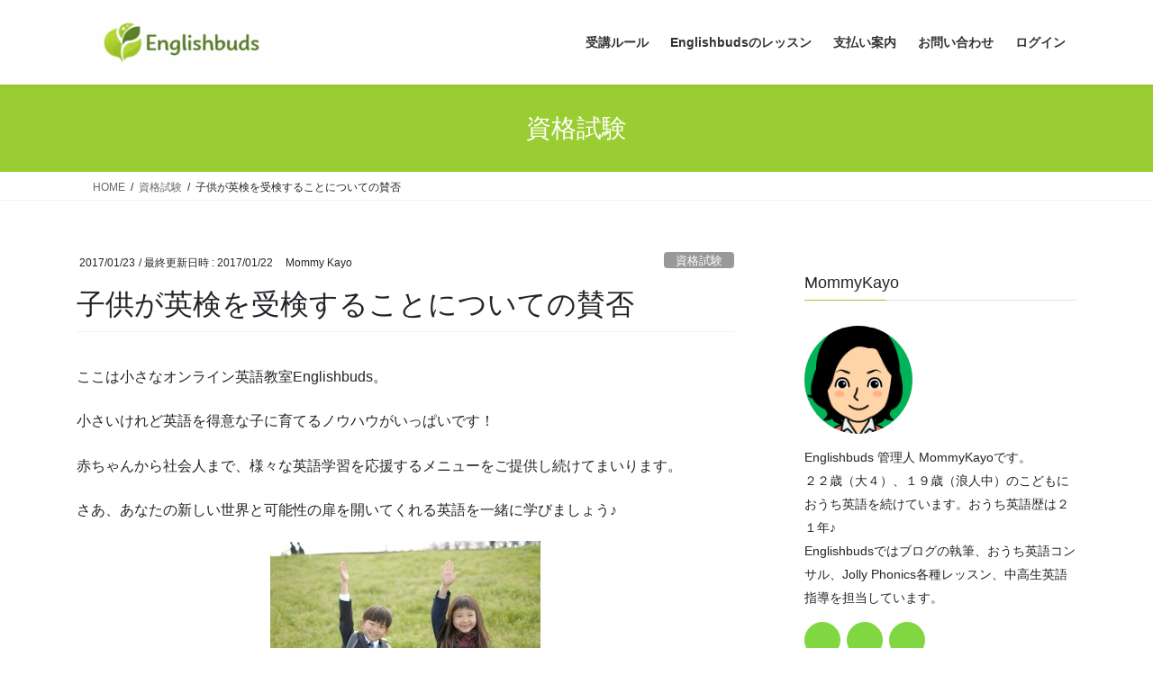

--- FILE ---
content_type: text/html; charset=UTF-8
request_url: https://eigo-ikuji.info/archives/659966
body_size: 22092
content:
<!DOCTYPE html>
<html lang="ja">
<head>
<meta charset="utf-8">
<meta http-equiv="X-UA-Compatible" content="IE=edge">
<meta name="viewport" content="width=device-width, initial-scale=1">

<title>子供が英検を受検することについての賛否 | Englishbuds</title>
<style>
#wpadminbar #wp-admin-bar-wccp_free_top_button .ab-icon:before {
	content: "\f160";
	color: #02CA02;
	top: 3px;
}
#wpadminbar #wp-admin-bar-wccp_free_top_button .ab-icon {
	transform: rotate(45deg);
}
</style>
<meta name='robots' content='max-image-preview:large' />
<link rel="alternate" type="application/rss+xml" title="Englishbuds &raquo; フィード" href="https://eigo-ikuji.info/feed" />
<link rel="alternate" type="application/rss+xml" title="Englishbuds &raquo; コメントフィード" href="https://eigo-ikuji.info/comments/feed" />
<link rel="alternate" type="application/rss+xml" title="Englishbuds &raquo; 子供が英検を受検することについての賛否 のコメントのフィード" href="https://eigo-ikuji.info/archives/659966/feed" />
<link rel="alternate" title="oEmbed (JSON)" type="application/json+oembed" href="https://eigo-ikuji.info/wp-json/oembed/1.0/embed?url=https%3A%2F%2Feigo-ikuji.info%2Farchives%2F659966" />
<link rel="alternate" title="oEmbed (XML)" type="text/xml+oembed" href="https://eigo-ikuji.info/wp-json/oembed/1.0/embed?url=https%3A%2F%2Feigo-ikuji.info%2Farchives%2F659966&#038;format=xml" />
<meta name="description" content="ここは小さなオンライン英語教室Englishbuds。小さいけれど英語を得意な子に育てるノウハウがいっぱいです！赤ちゃんから社会人まで、様々な英語学習を応援するメニューをご提供し続けてまいります。さあ、あなたの新しい世界と可能性の扉を開いてくれる英語を一緒に学びましょう♪子供が英検を受検することについての賛否Englishbuds 管理人 Mommy Kayo です。&nbsp;１０年前のその昔、英語育児に熱心に" /><style id='wp-img-auto-sizes-contain-inline-css' type='text/css'>
img:is([sizes=auto i],[sizes^="auto," i]){contain-intrinsic-size:3000px 1500px}
/*# sourceURL=wp-img-auto-sizes-contain-inline-css */
</style>
<link rel='stylesheet' id='pt-cv-public-style-css' href='https://eigo-ikuji.info/wp-content/plugins/content-views-query-and-display-post-page/public/assets/css/cv.css?ver=4.2.1' type='text/css' media='all' />
<link rel='stylesheet' id='vkExUnit_common_style-css' href='https://eigo-ikuji.info/wp-content/plugins/vk-all-in-one-expansion-unit/assets/css/vkExUnit_style.css?ver=9.113.0.1' type='text/css' media='all' />
<style id='vkExUnit_common_style-inline-css' type='text/css'>
:root {--ver_page_top_button_url:url(https://eigo-ikuji.info/wp-content/plugins/vk-all-in-one-expansion-unit/assets/images/to-top-btn-icon.svg);}@font-face {font-weight: normal;font-style: normal;font-family: "vk_sns";src: url("https://eigo-ikuji.info/wp-content/plugins/vk-all-in-one-expansion-unit/inc/sns/icons/fonts/vk_sns.eot?-bq20cj");src: url("https://eigo-ikuji.info/wp-content/plugins/vk-all-in-one-expansion-unit/inc/sns/icons/fonts/vk_sns.eot?#iefix-bq20cj") format("embedded-opentype"),url("https://eigo-ikuji.info/wp-content/plugins/vk-all-in-one-expansion-unit/inc/sns/icons/fonts/vk_sns.woff?-bq20cj") format("woff"),url("https://eigo-ikuji.info/wp-content/plugins/vk-all-in-one-expansion-unit/inc/sns/icons/fonts/vk_sns.ttf?-bq20cj") format("truetype"),url("https://eigo-ikuji.info/wp-content/plugins/vk-all-in-one-expansion-unit/inc/sns/icons/fonts/vk_sns.svg?-bq20cj#vk_sns") format("svg");}
.veu_promotion-alert__content--text {border: 1px solid rgba(0,0,0,0.125);padding: 0.5em 1em;border-radius: var(--vk-size-radius);margin-bottom: var(--vk-margin-block-bottom);font-size: 0.875rem;}/* Alert Content部分に段落タグを入れた場合に最後の段落の余白を0にする */.veu_promotion-alert__content--text p:last-of-type{margin-bottom:0;margin-top: 0;}
/*# sourceURL=vkExUnit_common_style-inline-css */
</style>
<style id='wp-emoji-styles-inline-css' type='text/css'>

	img.wp-smiley, img.emoji {
		display: inline !important;
		border: none !important;
		box-shadow: none !important;
		height: 1em !important;
		width: 1em !important;
		margin: 0 0.07em !important;
		vertical-align: -0.1em !important;
		background: none !important;
		padding: 0 !important;
	}
/*# sourceURL=wp-emoji-styles-inline-css */
</style>
<style id='wp-block-library-inline-css' type='text/css'>
:root{--wp-block-synced-color:#7a00df;--wp-block-synced-color--rgb:122,0,223;--wp-bound-block-color:var(--wp-block-synced-color);--wp-editor-canvas-background:#ddd;--wp-admin-theme-color:#007cba;--wp-admin-theme-color--rgb:0,124,186;--wp-admin-theme-color-darker-10:#006ba1;--wp-admin-theme-color-darker-10--rgb:0,107,160.5;--wp-admin-theme-color-darker-20:#005a87;--wp-admin-theme-color-darker-20--rgb:0,90,135;--wp-admin-border-width-focus:2px}@media (min-resolution:192dpi){:root{--wp-admin-border-width-focus:1.5px}}.wp-element-button{cursor:pointer}:root .has-very-light-gray-background-color{background-color:#eee}:root .has-very-dark-gray-background-color{background-color:#313131}:root .has-very-light-gray-color{color:#eee}:root .has-very-dark-gray-color{color:#313131}:root .has-vivid-green-cyan-to-vivid-cyan-blue-gradient-background{background:linear-gradient(135deg,#00d084,#0693e3)}:root .has-purple-crush-gradient-background{background:linear-gradient(135deg,#34e2e4,#4721fb 50%,#ab1dfe)}:root .has-hazy-dawn-gradient-background{background:linear-gradient(135deg,#faaca8,#dad0ec)}:root .has-subdued-olive-gradient-background{background:linear-gradient(135deg,#fafae1,#67a671)}:root .has-atomic-cream-gradient-background{background:linear-gradient(135deg,#fdd79a,#004a59)}:root .has-nightshade-gradient-background{background:linear-gradient(135deg,#330968,#31cdcf)}:root .has-midnight-gradient-background{background:linear-gradient(135deg,#020381,#2874fc)}:root{--wp--preset--font-size--normal:16px;--wp--preset--font-size--huge:42px}.has-regular-font-size{font-size:1em}.has-larger-font-size{font-size:2.625em}.has-normal-font-size{font-size:var(--wp--preset--font-size--normal)}.has-huge-font-size{font-size:var(--wp--preset--font-size--huge)}.has-text-align-center{text-align:center}.has-text-align-left{text-align:left}.has-text-align-right{text-align:right}.has-fit-text{white-space:nowrap!important}#end-resizable-editor-section{display:none}.aligncenter{clear:both}.items-justified-left{justify-content:flex-start}.items-justified-center{justify-content:center}.items-justified-right{justify-content:flex-end}.items-justified-space-between{justify-content:space-between}.screen-reader-text{border:0;clip-path:inset(50%);height:1px;margin:-1px;overflow:hidden;padding:0;position:absolute;width:1px;word-wrap:normal!important}.screen-reader-text:focus{background-color:#ddd;clip-path:none;color:#444;display:block;font-size:1em;height:auto;left:5px;line-height:normal;padding:15px 23px 14px;text-decoration:none;top:5px;width:auto;z-index:100000}html :where(.has-border-color){border-style:solid}html :where([style*=border-top-color]){border-top-style:solid}html :where([style*=border-right-color]){border-right-style:solid}html :where([style*=border-bottom-color]){border-bottom-style:solid}html :where([style*=border-left-color]){border-left-style:solid}html :where([style*=border-width]){border-style:solid}html :where([style*=border-top-width]){border-top-style:solid}html :where([style*=border-right-width]){border-right-style:solid}html :where([style*=border-bottom-width]){border-bottom-style:solid}html :where([style*=border-left-width]){border-left-style:solid}html :where(img[class*=wp-image-]){height:auto;max-width:100%}:where(figure){margin:0 0 1em}html :where(.is-position-sticky){--wp-admin--admin-bar--position-offset:var(--wp-admin--admin-bar--height,0px)}@media screen and (max-width:600px){html :where(.is-position-sticky){--wp-admin--admin-bar--position-offset:0px}}
.vk-cols--reverse{flex-direction:row-reverse}.vk-cols--hasbtn{margin-bottom:0}.vk-cols--hasbtn>.row>.vk_gridColumn_item,.vk-cols--hasbtn>.wp-block-column{position:relative;padding-bottom:3em}.vk-cols--hasbtn>.row>.vk_gridColumn_item>.wp-block-buttons,.vk-cols--hasbtn>.row>.vk_gridColumn_item>.vk_button,.vk-cols--hasbtn>.wp-block-column>.wp-block-buttons,.vk-cols--hasbtn>.wp-block-column>.vk_button{position:absolute;bottom:0;width:100%}.vk-cols--fit.wp-block-columns{gap:0}.vk-cols--fit.wp-block-columns,.vk-cols--fit.wp-block-columns:not(.is-not-stacked-on-mobile){margin-top:0;margin-bottom:0;justify-content:space-between}.vk-cols--fit.wp-block-columns>.wp-block-column *:last-child,.vk-cols--fit.wp-block-columns:not(.is-not-stacked-on-mobile)>.wp-block-column *:last-child{margin-bottom:0}.vk-cols--fit.wp-block-columns>.wp-block-column>.wp-block-cover,.vk-cols--fit.wp-block-columns:not(.is-not-stacked-on-mobile)>.wp-block-column>.wp-block-cover{margin-top:0}.vk-cols--fit.wp-block-columns.has-background,.vk-cols--fit.wp-block-columns:not(.is-not-stacked-on-mobile).has-background{padding:0}@media(max-width: 599px){.vk-cols--fit.wp-block-columns:not(.has-background)>.wp-block-column:not(.has-background),.vk-cols--fit.wp-block-columns:not(.is-not-stacked-on-mobile):not(.has-background)>.wp-block-column:not(.has-background){padding-left:0 !important;padding-right:0 !important}}@media(min-width: 782px){.vk-cols--fit.wp-block-columns .block-editor-block-list__block.wp-block-column:not(:first-child),.vk-cols--fit.wp-block-columns>.wp-block-column:not(:first-child),.vk-cols--fit.wp-block-columns:not(.is-not-stacked-on-mobile) .block-editor-block-list__block.wp-block-column:not(:first-child),.vk-cols--fit.wp-block-columns:not(.is-not-stacked-on-mobile)>.wp-block-column:not(:first-child){margin-left:0}}@media(min-width: 600px)and (max-width: 781px){.vk-cols--fit.wp-block-columns .wp-block-column:nth-child(2n),.vk-cols--fit.wp-block-columns:not(.is-not-stacked-on-mobile) .wp-block-column:nth-child(2n){margin-left:0}.vk-cols--fit.wp-block-columns .wp-block-column:not(:only-child),.vk-cols--fit.wp-block-columns:not(.is-not-stacked-on-mobile) .wp-block-column:not(:only-child){flex-basis:50% !important}}.vk-cols--fit--gap1.wp-block-columns{gap:1px}@media(min-width: 600px)and (max-width: 781px){.vk-cols--fit--gap1.wp-block-columns .wp-block-column:not(:only-child){flex-basis:calc(50% - 1px) !important}}.vk-cols--fit.vk-cols--grid>.block-editor-block-list__block,.vk-cols--fit.vk-cols--grid>.wp-block-column,.vk-cols--fit.vk-cols--grid:not(.is-not-stacked-on-mobile)>.block-editor-block-list__block,.vk-cols--fit.vk-cols--grid:not(.is-not-stacked-on-mobile)>.wp-block-column{flex-basis:50%;box-sizing:border-box}@media(max-width: 599px){.vk-cols--fit.vk-cols--grid.vk-cols--grid--alignfull>.wp-block-column:nth-child(2)>.wp-block-cover,.vk-cols--fit.vk-cols--grid.vk-cols--grid--alignfull>.wp-block-column:nth-child(2)>.vk_outer,.vk-cols--fit.vk-cols--grid:not(.is-not-stacked-on-mobile).vk-cols--grid--alignfull>.wp-block-column:nth-child(2)>.wp-block-cover,.vk-cols--fit.vk-cols--grid:not(.is-not-stacked-on-mobile).vk-cols--grid--alignfull>.wp-block-column:nth-child(2)>.vk_outer{width:100vw;margin-right:calc((100% - 100vw)/2);margin-left:calc((100% - 100vw)/2)}}@media(min-width: 600px){.vk-cols--fit.vk-cols--grid.vk-cols--grid--alignfull>.wp-block-column:nth-child(2)>.wp-block-cover,.vk-cols--fit.vk-cols--grid.vk-cols--grid--alignfull>.wp-block-column:nth-child(2)>.vk_outer,.vk-cols--fit.vk-cols--grid:not(.is-not-stacked-on-mobile).vk-cols--grid--alignfull>.wp-block-column:nth-child(2)>.wp-block-cover,.vk-cols--fit.vk-cols--grid:not(.is-not-stacked-on-mobile).vk-cols--grid--alignfull>.wp-block-column:nth-child(2)>.vk_outer{margin-right:calc(100% - 50vw);width:50vw}}@media(min-width: 600px){.vk-cols--fit.vk-cols--grid.vk-cols--grid--alignfull.vk-cols--reverse>.wp-block-column,.vk-cols--fit.vk-cols--grid:not(.is-not-stacked-on-mobile).vk-cols--grid--alignfull.vk-cols--reverse>.wp-block-column{margin-left:0;margin-right:0}.vk-cols--fit.vk-cols--grid.vk-cols--grid--alignfull.vk-cols--reverse>.wp-block-column:nth-child(2)>.wp-block-cover,.vk-cols--fit.vk-cols--grid.vk-cols--grid--alignfull.vk-cols--reverse>.wp-block-column:nth-child(2)>.vk_outer,.vk-cols--fit.vk-cols--grid:not(.is-not-stacked-on-mobile).vk-cols--grid--alignfull.vk-cols--reverse>.wp-block-column:nth-child(2)>.wp-block-cover,.vk-cols--fit.vk-cols--grid:not(.is-not-stacked-on-mobile).vk-cols--grid--alignfull.vk-cols--reverse>.wp-block-column:nth-child(2)>.vk_outer{margin-left:calc(100% - 50vw)}}.vk-cols--menu h2,.vk-cols--menu h3,.vk-cols--menu h4,.vk-cols--menu h5{margin-bottom:.2em;text-shadow:#000 0 0 10px}.vk-cols--menu h2:first-child,.vk-cols--menu h3:first-child,.vk-cols--menu h4:first-child,.vk-cols--menu h5:first-child{margin-top:0}.vk-cols--menu p{margin-bottom:1rem;text-shadow:#000 0 0 10px}.vk-cols--menu .wp-block-cover__inner-container:last-child{margin-bottom:0}.vk-cols--fitbnrs .wp-block-column .wp-block-cover:hover img{filter:unset}.vk-cols--fitbnrs .wp-block-column .wp-block-cover:hover{background-color:unset}.vk-cols--fitbnrs .wp-block-column .wp-block-cover:hover .wp-block-cover__image-background{filter:unset !important}.vk-cols--fitbnrs .wp-block-cover .wp-block-cover__inner-container{position:absolute;height:100%;width:100%}.vk-cols--fitbnrs .vk_button{height:100%;margin:0}.vk-cols--fitbnrs .vk_button .vk_button_btn,.vk-cols--fitbnrs .vk_button .btn{height:100%;width:100%;border:none;box-shadow:none;background-color:unset !important;transition:unset}.vk-cols--fitbnrs .vk_button .vk_button_btn:hover,.vk-cols--fitbnrs .vk_button .btn:hover{transition:unset}.vk-cols--fitbnrs .vk_button .vk_button_btn:after,.vk-cols--fitbnrs .vk_button .btn:after{border:none}.vk-cols--fitbnrs .vk_button .vk_button_link_txt{width:100%;position:absolute;top:50%;left:50%;transform:translateY(-50%) translateX(-50%);font-size:2rem;text-shadow:#000 0 0 10px}.vk-cols--fitbnrs .vk_button .vk_button_link_subCaption{width:100%;position:absolute;top:calc(50% + 2.2em);left:50%;transform:translateY(-50%) translateX(-50%);text-shadow:#000 0 0 10px}@media(min-width: 992px){.vk-cols--media.wp-block-columns{gap:3rem}}.vk-fit-map figure{margin-bottom:0}.vk-fit-map iframe{position:relative;margin-bottom:0;display:block;max-height:400px;width:100vw}.vk-fit-map:is(.alignfull,.alignwide) div{max-width:100%}.vk-table--th--width25 :where(tr>*:first-child){width:25%}.vk-table--th--width30 :where(tr>*:first-child){width:30%}.vk-table--th--width35 :where(tr>*:first-child){width:35%}.vk-table--th--width40 :where(tr>*:first-child){width:40%}.vk-table--th--bg-bright :where(tr>*:first-child){background-color:var(--wp--preset--color--bg-secondary, rgba(0, 0, 0, 0.05))}@media(max-width: 599px){.vk-table--mobile-block :is(th,td){width:100%;display:block}.vk-table--mobile-block.wp-block-table table :is(th,td){border-top:none}}.vk-table--width--th25 :where(tr>*:first-child){width:25%}.vk-table--width--th30 :where(tr>*:first-child){width:30%}.vk-table--width--th35 :where(tr>*:first-child){width:35%}.vk-table--width--th40 :where(tr>*:first-child){width:40%}.no-margin{margin:0}@media(max-width: 599px){.wp-block-image.vk-aligncenter--mobile>.alignright{float:none;margin-left:auto;margin-right:auto}.vk-no-padding-horizontal--mobile{padding-left:0 !important;padding-right:0 !important}}
/* VK Color Palettes */

/*# sourceURL=wp-block-library-inline-css */
</style><style id='wp-block-search-inline-css' type='text/css'>
.wp-block-search__button{margin-left:10px;word-break:normal}.wp-block-search__button.has-icon{line-height:0}.wp-block-search__button svg{height:1.25em;min-height:24px;min-width:24px;width:1.25em;fill:currentColor;vertical-align:text-bottom}:where(.wp-block-search__button){border:1px solid #ccc;padding:6px 10px}.wp-block-search__inside-wrapper{display:flex;flex:auto;flex-wrap:nowrap;max-width:100%}.wp-block-search__label{width:100%}.wp-block-search.wp-block-search__button-only .wp-block-search__button{box-sizing:border-box;display:flex;flex-shrink:0;justify-content:center;margin-left:0;max-width:100%}.wp-block-search.wp-block-search__button-only .wp-block-search__inside-wrapper{min-width:0!important;transition-property:width}.wp-block-search.wp-block-search__button-only .wp-block-search__input{flex-basis:100%;transition-duration:.3s}.wp-block-search.wp-block-search__button-only.wp-block-search__searchfield-hidden,.wp-block-search.wp-block-search__button-only.wp-block-search__searchfield-hidden .wp-block-search__inside-wrapper{overflow:hidden}.wp-block-search.wp-block-search__button-only.wp-block-search__searchfield-hidden .wp-block-search__input{border-left-width:0!important;border-right-width:0!important;flex-basis:0;flex-grow:0;margin:0;min-width:0!important;padding-left:0!important;padding-right:0!important;width:0!important}:where(.wp-block-search__input){appearance:none;border:1px solid #949494;flex-grow:1;font-family:inherit;font-size:inherit;font-style:inherit;font-weight:inherit;letter-spacing:inherit;line-height:inherit;margin-left:0;margin-right:0;min-width:3rem;padding:8px;text-decoration:unset!important;text-transform:inherit}:where(.wp-block-search__button-inside .wp-block-search__inside-wrapper){background-color:#fff;border:1px solid #949494;box-sizing:border-box;padding:4px}:where(.wp-block-search__button-inside .wp-block-search__inside-wrapper) .wp-block-search__input{border:none;border-radius:0;padding:0 4px}:where(.wp-block-search__button-inside .wp-block-search__inside-wrapper) .wp-block-search__input:focus{outline:none}:where(.wp-block-search__button-inside .wp-block-search__inside-wrapper) :where(.wp-block-search__button){padding:4px 8px}.wp-block-search.aligncenter .wp-block-search__inside-wrapper{margin:auto}.wp-block[data-align=right] .wp-block-search.wp-block-search__button-only .wp-block-search__inside-wrapper{float:right}
/*# sourceURL=https://eigo-ikuji.info/wp-includes/blocks/search/style.min.css */
</style>
<style id='wp-block-paragraph-inline-css' type='text/css'>
.is-small-text{font-size:.875em}.is-regular-text{font-size:1em}.is-large-text{font-size:2.25em}.is-larger-text{font-size:3em}.has-drop-cap:not(:focus):first-letter{float:left;font-size:8.4em;font-style:normal;font-weight:100;line-height:.68;margin:.05em .1em 0 0;text-transform:uppercase}body.rtl .has-drop-cap:not(:focus):first-letter{float:none;margin-left:.1em}p.has-drop-cap.has-background{overflow:hidden}:root :where(p.has-background){padding:1.25em 2.375em}:where(p.has-text-color:not(.has-link-color)) a{color:inherit}p.has-text-align-left[style*="writing-mode:vertical-lr"],p.has-text-align-right[style*="writing-mode:vertical-rl"]{rotate:180deg}
/*# sourceURL=https://eigo-ikuji.info/wp-includes/blocks/paragraph/style.min.css */
</style>
<style id='global-styles-inline-css' type='text/css'>
:root{--wp--preset--aspect-ratio--square: 1;--wp--preset--aspect-ratio--4-3: 4/3;--wp--preset--aspect-ratio--3-4: 3/4;--wp--preset--aspect-ratio--3-2: 3/2;--wp--preset--aspect-ratio--2-3: 2/3;--wp--preset--aspect-ratio--16-9: 16/9;--wp--preset--aspect-ratio--9-16: 9/16;--wp--preset--color--black: #000000;--wp--preset--color--cyan-bluish-gray: #abb8c3;--wp--preset--color--white: #ffffff;--wp--preset--color--pale-pink: #f78da7;--wp--preset--color--vivid-red: #cf2e2e;--wp--preset--color--luminous-vivid-orange: #ff6900;--wp--preset--color--luminous-vivid-amber: #fcb900;--wp--preset--color--light-green-cyan: #7bdcb5;--wp--preset--color--vivid-green-cyan: #00d084;--wp--preset--color--pale-cyan-blue: #8ed1fc;--wp--preset--color--vivid-cyan-blue: #0693e3;--wp--preset--color--vivid-purple: #9b51e0;--wp--preset--gradient--vivid-cyan-blue-to-vivid-purple: linear-gradient(135deg,rgb(6,147,227) 0%,rgb(155,81,224) 100%);--wp--preset--gradient--light-green-cyan-to-vivid-green-cyan: linear-gradient(135deg,rgb(122,220,180) 0%,rgb(0,208,130) 100%);--wp--preset--gradient--luminous-vivid-amber-to-luminous-vivid-orange: linear-gradient(135deg,rgb(252,185,0) 0%,rgb(255,105,0) 100%);--wp--preset--gradient--luminous-vivid-orange-to-vivid-red: linear-gradient(135deg,rgb(255,105,0) 0%,rgb(207,46,46) 100%);--wp--preset--gradient--very-light-gray-to-cyan-bluish-gray: linear-gradient(135deg,rgb(238,238,238) 0%,rgb(169,184,195) 100%);--wp--preset--gradient--cool-to-warm-spectrum: linear-gradient(135deg,rgb(74,234,220) 0%,rgb(151,120,209) 20%,rgb(207,42,186) 40%,rgb(238,44,130) 60%,rgb(251,105,98) 80%,rgb(254,248,76) 100%);--wp--preset--gradient--blush-light-purple: linear-gradient(135deg,rgb(255,206,236) 0%,rgb(152,150,240) 100%);--wp--preset--gradient--blush-bordeaux: linear-gradient(135deg,rgb(254,205,165) 0%,rgb(254,45,45) 50%,rgb(107,0,62) 100%);--wp--preset--gradient--luminous-dusk: linear-gradient(135deg,rgb(255,203,112) 0%,rgb(199,81,192) 50%,rgb(65,88,208) 100%);--wp--preset--gradient--pale-ocean: linear-gradient(135deg,rgb(255,245,203) 0%,rgb(182,227,212) 50%,rgb(51,167,181) 100%);--wp--preset--gradient--electric-grass: linear-gradient(135deg,rgb(202,248,128) 0%,rgb(113,206,126) 100%);--wp--preset--gradient--midnight: linear-gradient(135deg,rgb(2,3,129) 0%,rgb(40,116,252) 100%);--wp--preset--font-size--small: 13px;--wp--preset--font-size--medium: 20px;--wp--preset--font-size--large: 36px;--wp--preset--font-size--x-large: 42px;--wp--preset--spacing--20: 0.44rem;--wp--preset--spacing--30: 0.67rem;--wp--preset--spacing--40: 1rem;--wp--preset--spacing--50: 1.5rem;--wp--preset--spacing--60: 2.25rem;--wp--preset--spacing--70: 3.38rem;--wp--preset--spacing--80: 5.06rem;--wp--preset--shadow--natural: 6px 6px 9px rgba(0, 0, 0, 0.2);--wp--preset--shadow--deep: 12px 12px 50px rgba(0, 0, 0, 0.4);--wp--preset--shadow--sharp: 6px 6px 0px rgba(0, 0, 0, 0.2);--wp--preset--shadow--outlined: 6px 6px 0px -3px rgb(255, 255, 255), 6px 6px rgb(0, 0, 0);--wp--preset--shadow--crisp: 6px 6px 0px rgb(0, 0, 0);}:where(.is-layout-flex){gap: 0.5em;}:where(.is-layout-grid){gap: 0.5em;}body .is-layout-flex{display: flex;}.is-layout-flex{flex-wrap: wrap;align-items: center;}.is-layout-flex > :is(*, div){margin: 0;}body .is-layout-grid{display: grid;}.is-layout-grid > :is(*, div){margin: 0;}:where(.wp-block-columns.is-layout-flex){gap: 2em;}:where(.wp-block-columns.is-layout-grid){gap: 2em;}:where(.wp-block-post-template.is-layout-flex){gap: 1.25em;}:where(.wp-block-post-template.is-layout-grid){gap: 1.25em;}.has-black-color{color: var(--wp--preset--color--black) !important;}.has-cyan-bluish-gray-color{color: var(--wp--preset--color--cyan-bluish-gray) !important;}.has-white-color{color: var(--wp--preset--color--white) !important;}.has-pale-pink-color{color: var(--wp--preset--color--pale-pink) !important;}.has-vivid-red-color{color: var(--wp--preset--color--vivid-red) !important;}.has-luminous-vivid-orange-color{color: var(--wp--preset--color--luminous-vivid-orange) !important;}.has-luminous-vivid-amber-color{color: var(--wp--preset--color--luminous-vivid-amber) !important;}.has-light-green-cyan-color{color: var(--wp--preset--color--light-green-cyan) !important;}.has-vivid-green-cyan-color{color: var(--wp--preset--color--vivid-green-cyan) !important;}.has-pale-cyan-blue-color{color: var(--wp--preset--color--pale-cyan-blue) !important;}.has-vivid-cyan-blue-color{color: var(--wp--preset--color--vivid-cyan-blue) !important;}.has-vivid-purple-color{color: var(--wp--preset--color--vivid-purple) !important;}.has-black-background-color{background-color: var(--wp--preset--color--black) !important;}.has-cyan-bluish-gray-background-color{background-color: var(--wp--preset--color--cyan-bluish-gray) !important;}.has-white-background-color{background-color: var(--wp--preset--color--white) !important;}.has-pale-pink-background-color{background-color: var(--wp--preset--color--pale-pink) !important;}.has-vivid-red-background-color{background-color: var(--wp--preset--color--vivid-red) !important;}.has-luminous-vivid-orange-background-color{background-color: var(--wp--preset--color--luminous-vivid-orange) !important;}.has-luminous-vivid-amber-background-color{background-color: var(--wp--preset--color--luminous-vivid-amber) !important;}.has-light-green-cyan-background-color{background-color: var(--wp--preset--color--light-green-cyan) !important;}.has-vivid-green-cyan-background-color{background-color: var(--wp--preset--color--vivid-green-cyan) !important;}.has-pale-cyan-blue-background-color{background-color: var(--wp--preset--color--pale-cyan-blue) !important;}.has-vivid-cyan-blue-background-color{background-color: var(--wp--preset--color--vivid-cyan-blue) !important;}.has-vivid-purple-background-color{background-color: var(--wp--preset--color--vivid-purple) !important;}.has-black-border-color{border-color: var(--wp--preset--color--black) !important;}.has-cyan-bluish-gray-border-color{border-color: var(--wp--preset--color--cyan-bluish-gray) !important;}.has-white-border-color{border-color: var(--wp--preset--color--white) !important;}.has-pale-pink-border-color{border-color: var(--wp--preset--color--pale-pink) !important;}.has-vivid-red-border-color{border-color: var(--wp--preset--color--vivid-red) !important;}.has-luminous-vivid-orange-border-color{border-color: var(--wp--preset--color--luminous-vivid-orange) !important;}.has-luminous-vivid-amber-border-color{border-color: var(--wp--preset--color--luminous-vivid-amber) !important;}.has-light-green-cyan-border-color{border-color: var(--wp--preset--color--light-green-cyan) !important;}.has-vivid-green-cyan-border-color{border-color: var(--wp--preset--color--vivid-green-cyan) !important;}.has-pale-cyan-blue-border-color{border-color: var(--wp--preset--color--pale-cyan-blue) !important;}.has-vivid-cyan-blue-border-color{border-color: var(--wp--preset--color--vivid-cyan-blue) !important;}.has-vivid-purple-border-color{border-color: var(--wp--preset--color--vivid-purple) !important;}.has-vivid-cyan-blue-to-vivid-purple-gradient-background{background: var(--wp--preset--gradient--vivid-cyan-blue-to-vivid-purple) !important;}.has-light-green-cyan-to-vivid-green-cyan-gradient-background{background: var(--wp--preset--gradient--light-green-cyan-to-vivid-green-cyan) !important;}.has-luminous-vivid-amber-to-luminous-vivid-orange-gradient-background{background: var(--wp--preset--gradient--luminous-vivid-amber-to-luminous-vivid-orange) !important;}.has-luminous-vivid-orange-to-vivid-red-gradient-background{background: var(--wp--preset--gradient--luminous-vivid-orange-to-vivid-red) !important;}.has-very-light-gray-to-cyan-bluish-gray-gradient-background{background: var(--wp--preset--gradient--very-light-gray-to-cyan-bluish-gray) !important;}.has-cool-to-warm-spectrum-gradient-background{background: var(--wp--preset--gradient--cool-to-warm-spectrum) !important;}.has-blush-light-purple-gradient-background{background: var(--wp--preset--gradient--blush-light-purple) !important;}.has-blush-bordeaux-gradient-background{background: var(--wp--preset--gradient--blush-bordeaux) !important;}.has-luminous-dusk-gradient-background{background: var(--wp--preset--gradient--luminous-dusk) !important;}.has-pale-ocean-gradient-background{background: var(--wp--preset--gradient--pale-ocean) !important;}.has-electric-grass-gradient-background{background: var(--wp--preset--gradient--electric-grass) !important;}.has-midnight-gradient-background{background: var(--wp--preset--gradient--midnight) !important;}.has-small-font-size{font-size: var(--wp--preset--font-size--small) !important;}.has-medium-font-size{font-size: var(--wp--preset--font-size--medium) !important;}.has-large-font-size{font-size: var(--wp--preset--font-size--large) !important;}.has-x-large-font-size{font-size: var(--wp--preset--font-size--x-large) !important;}
/*# sourceURL=global-styles-inline-css */
</style>

<style id='classic-theme-styles-inline-css' type='text/css'>
/*! This file is auto-generated */
.wp-block-button__link{color:#fff;background-color:#32373c;border-radius:9999px;box-shadow:none;text-decoration:none;padding:calc(.667em + 2px) calc(1.333em + 2px);font-size:1.125em}.wp-block-file__button{background:#32373c;color:#fff;text-decoration:none}
/*# sourceURL=/wp-includes/css/classic-themes.min.css */
</style>
<link rel='stylesheet' id='vk-swiper-style-css' href='https://eigo-ikuji.info/wp-content/plugins/vk-blocks/vendor/vektor-inc/vk-swiper/src/assets/css/swiper-bundle.min.css?ver=11.0.2' type='text/css' media='all' />
<link rel='stylesheet' id='bootstrap-4-style-css' href='https://eigo-ikuji.info/wp-content/themes/lightning/_g2/library/bootstrap-4/css/bootstrap.min.css?ver=4.5.0' type='text/css' media='all' />
<link rel='stylesheet' id='lightning-common-style-css' href='https://eigo-ikuji.info/wp-content/themes/lightning/_g2/assets/css/common.css?ver=15.33.1' type='text/css' media='all' />
<style id='lightning-common-style-inline-css' type='text/css'>
/* vk-mobile-nav */:root {--vk-mobile-nav-menu-btn-bg-src: url("https://eigo-ikuji.info/wp-content/themes/lightning/_g2/inc/vk-mobile-nav/package/images/vk-menu-btn-black.svg");--vk-mobile-nav-menu-btn-close-bg-src: url("https://eigo-ikuji.info/wp-content/themes/lightning/_g2/inc/vk-mobile-nav/package/images/vk-menu-close-black.svg");--vk-menu-acc-icon-open-black-bg-src: url("https://eigo-ikuji.info/wp-content/themes/lightning/_g2/inc/vk-mobile-nav/package/images/vk-menu-acc-icon-open-black.svg");--vk-menu-acc-icon-open-white-bg-src: url("https://eigo-ikuji.info/wp-content/themes/lightning/_g2/inc/vk-mobile-nav/package/images/vk-menu-acc-icon-open-white.svg");--vk-menu-acc-icon-close-black-bg-src: url("https://eigo-ikuji.info/wp-content/themes/lightning/_g2/inc/vk-mobile-nav/package/images/vk-menu-close-black.svg");--vk-menu-acc-icon-close-white-bg-src: url("https://eigo-ikuji.info/wp-content/themes/lightning/_g2/inc/vk-mobile-nav/package/images/vk-menu-close-white.svg");}
/*# sourceURL=lightning-common-style-inline-css */
</style>
<link rel='stylesheet' id='lightning-design-style-css' href='https://eigo-ikuji.info/wp-content/themes/lightning/_g2/design-skin/origin2/css/style.css?ver=15.33.1' type='text/css' media='all' />
<style id='lightning-design-style-inline-css' type='text/css'>
:root {--color-key:#9acd32;--wp--preset--color--vk-color-primary:#9acd32;--color-key-dark:#9acd32;}
/* ltg common custom */:root {--vk-menu-acc-btn-border-color:#333;--vk-color-primary:#9acd32;--vk-color-primary-dark:#9acd32;--vk-color-primary-vivid:#a9e237;--color-key:#9acd32;--wp--preset--color--vk-color-primary:#9acd32;--color-key-dark:#9acd32;}.veu_color_txt_key { color:#9acd32 ; }.veu_color_bg_key { background-color:#9acd32 ; }.veu_color_border_key { border-color:#9acd32 ; }.btn-default { border-color:#9acd32;color:#9acd32;}.btn-default:focus,.btn-default:hover { border-color:#9acd32;background-color: #9acd32; }.wp-block-search__button,.btn-primary { background-color:#9acd32;border-color:#9acd32; }.wp-block-search__button:focus,.wp-block-search__button:hover,.btn-primary:not(:disabled):not(.disabled):active,.btn-primary:focus,.btn-primary:hover { background-color:#9acd32;border-color:#9acd32; }.btn-outline-primary { color : #9acd32 ; border-color:#9acd32; }.btn-outline-primary:not(:disabled):not(.disabled):active,.btn-outline-primary:focus,.btn-outline-primary:hover { color : #fff; background-color:#9acd32;border-color:#9acd32; }a { color:#1a0dab; }a:hover { color:#ba2f0d; }
.tagcloud a:before { font-family: "Font Awesome 7 Free";content: "\f02b";font-weight: bold; }
.media .media-body .media-heading a:hover { color:#9acd32; }@media (min-width: 768px){.gMenu > li:before,.gMenu > li.menu-item-has-children::after { border-bottom-color:#9acd32 }.gMenu li li { background-color:#9acd32 }.gMenu li li a:hover { background-color:#9acd32; }} /* @media (min-width: 768px) */.page-header { background-color:#9acd32; }h2,.mainSection-title { border-top-color:#9acd32; }h3:after,.subSection-title:after { border-bottom-color:#9acd32; }ul.page-numbers li span.page-numbers.current,.page-link dl .post-page-numbers.current { background-color:#9acd32; }.pager li > a { border-color:#9acd32;color:#9acd32;}.pager li > a:hover { background-color:#9acd32;color:#fff;}.siteFooter { border-top-color:#9acd32; }dt { border-left-color:#9acd32; }:root {--g_nav_main_acc_icon_open_url:url(https://eigo-ikuji.info/wp-content/themes/lightning/_g2/inc/vk-mobile-nav/package/images/vk-menu-acc-icon-open-black.svg);--g_nav_main_acc_icon_close_url: url(https://eigo-ikuji.info/wp-content/themes/lightning/_g2/inc/vk-mobile-nav/package/images/vk-menu-close-black.svg);--g_nav_sub_acc_icon_open_url: url(https://eigo-ikuji.info/wp-content/themes/lightning/_g2/inc/vk-mobile-nav/package/images/vk-menu-acc-icon-open-white.svg);--g_nav_sub_acc_icon_close_url: url(https://eigo-ikuji.info/wp-content/themes/lightning/_g2/inc/vk-mobile-nav/package/images/vk-menu-close-white.svg);}
/*# sourceURL=lightning-design-style-inline-css */
</style>
<link rel='stylesheet' id='veu-cta-css' href='https://eigo-ikuji.info/wp-content/plugins/vk-all-in-one-expansion-unit/inc/call-to-action/package/assets/css/style.css?ver=9.113.0.1' type='text/css' media='all' />
<link rel='stylesheet' id='wp-members-css' href='https://eigo-ikuji.info/wp-content/plugins/wp-members/assets/css/forms/generic-no-float.min.css?ver=3.5.5.1' type='text/css' media='all' />
<link rel='stylesheet' id='vk-blocks-build-css-css' href='https://eigo-ikuji.info/wp-content/plugins/vk-blocks/build/block-build.css?ver=1.115.2.1' type='text/css' media='all' />
<style id='vk-blocks-build-css-inline-css' type='text/css'>

	:root {
		--vk_image-mask-circle: url(https://eigo-ikuji.info/wp-content/plugins/vk-blocks/inc/vk-blocks/images/circle.svg);
		--vk_image-mask-wave01: url(https://eigo-ikuji.info/wp-content/plugins/vk-blocks/inc/vk-blocks/images/wave01.svg);
		--vk_image-mask-wave02: url(https://eigo-ikuji.info/wp-content/plugins/vk-blocks/inc/vk-blocks/images/wave02.svg);
		--vk_image-mask-wave03: url(https://eigo-ikuji.info/wp-content/plugins/vk-blocks/inc/vk-blocks/images/wave03.svg);
		--vk_image-mask-wave04: url(https://eigo-ikuji.info/wp-content/plugins/vk-blocks/inc/vk-blocks/images/wave04.svg);
	}
	

	:root {

		--vk-balloon-border-width:1px;

		--vk-balloon-speech-offset:-12px;
	}
	

	:root {
		--vk_flow-arrow: url(https://eigo-ikuji.info/wp-content/plugins/vk-blocks/inc/vk-blocks/images/arrow_bottom.svg);
	}
	
/*# sourceURL=vk-blocks-build-css-inline-css */
</style>
<link rel='stylesheet' id='lightning-theme-style-css' href='https://eigo-ikuji.info/wp-content/themes/lightning-child-sample/style.css?ver=15.33.1' type='text/css' media='all' />
<link rel='stylesheet' id='vk-font-awesome-css' href='https://eigo-ikuji.info/wp-content/themes/lightning/vendor/vektor-inc/font-awesome-versions/src/font-awesome/css/all.min.css?ver=7.1.0' type='text/css' media='all' />
<script type="text/javascript" src="https://eigo-ikuji.info/wp-includes/js/jquery/jquery.min.js?ver=3.7.1" id="jquery-core-js"></script>
<script type="text/javascript" src="https://eigo-ikuji.info/wp-includes/js/jquery/jquery-migrate.min.js?ver=3.4.1" id="jquery-migrate-js"></script>
<link rel="https://api.w.org/" href="https://eigo-ikuji.info/wp-json/" /><link rel="alternate" title="JSON" type="application/json" href="https://eigo-ikuji.info/wp-json/wp/v2/posts/659966" /><link rel="EditURI" type="application/rsd+xml" title="RSD" href="https://eigo-ikuji.info/xmlrpc.php?rsd" />
<meta name="generator" content="WordPress 6.9" />
<link rel="canonical" href="https://eigo-ikuji.info/archives/659966" />
<link rel='shortlink' href='https://eigo-ikuji.info/?p=659966' />
<script id="wpcp_disable_selection" type="text/javascript">
var image_save_msg='You are not allowed to save images!';
	var no_menu_msg='Context Menu disabled!';
	var smessage = "Content is protected !!";

function disableEnterKey(e)
{
	var elemtype = e.target.tagName;
	
	elemtype = elemtype.toUpperCase();
	
	if (elemtype == "TEXT" || elemtype == "TEXTAREA" || elemtype == "INPUT" || elemtype == "PASSWORD" || elemtype == "SELECT" || elemtype == "OPTION" || elemtype == "EMBED")
	{
		elemtype = 'TEXT';
	}
	
	if (e.ctrlKey){
     var key;
     if(window.event)
          key = window.event.keyCode;     //IE
     else
          key = e.which;     //firefox (97)
    //if (key != 17) alert(key);
     if (elemtype!= 'TEXT' && (key == 97 || key == 65 || key == 67 || key == 99 || key == 88 || key == 120 || key == 26 || key == 85  || key == 86 || key == 83 || key == 43 || key == 73))
     {
		if(wccp_free_iscontenteditable(e)) return true;
		show_wpcp_message('You are not allowed to copy content or view source');
		return false;
     }else
     	return true;
     }
}


/*For contenteditable tags*/
function wccp_free_iscontenteditable(e)
{
	var e = e || window.event; // also there is no e.target property in IE. instead IE uses window.event.srcElement
  	
	var target = e.target || e.srcElement;

	var elemtype = e.target.nodeName;
	
	elemtype = elemtype.toUpperCase();
	
	var iscontenteditable = "false";
		
	if(typeof target.getAttribute!="undefined" ) iscontenteditable = target.getAttribute("contenteditable"); // Return true or false as string
	
	var iscontenteditable2 = false;
	
	if(typeof target.isContentEditable!="undefined" ) iscontenteditable2 = target.isContentEditable; // Return true or false as boolean

	if(target.parentElement.isContentEditable) iscontenteditable2 = true;
	
	if (iscontenteditable == "true" || iscontenteditable2 == true)
	{
		if(typeof target.style!="undefined" ) target.style.cursor = "text";
		
		return true;
	}
}

////////////////////////////////////
function disable_copy(e)
{	
	var e = e || window.event; // also there is no e.target property in IE. instead IE uses window.event.srcElement
	
	var elemtype = e.target.tagName;
	
	elemtype = elemtype.toUpperCase();
	
	if (elemtype == "TEXT" || elemtype == "TEXTAREA" || elemtype == "INPUT" || elemtype == "PASSWORD" || elemtype == "SELECT" || elemtype == "OPTION" || elemtype == "EMBED")
	{
		elemtype = 'TEXT';
	}
	
	if(wccp_free_iscontenteditable(e)) return true;
	
	var isSafari = /Safari/.test(navigator.userAgent) && /Apple Computer/.test(navigator.vendor);
	
	var checker_IMG = '';
	if (elemtype == "IMG" && checker_IMG == 'checked' && e.detail >= 2) {show_wpcp_message(alertMsg_IMG);return false;}
	if (elemtype != "TEXT")
	{
		if (smessage !== "" && e.detail == 2)
			show_wpcp_message(smessage);
		
		if (isSafari)
			return true;
		else
			return false;
	}	
}

//////////////////////////////////////////
function disable_copy_ie()
{
	var e = e || window.event;
	var elemtype = window.event.srcElement.nodeName;
	elemtype = elemtype.toUpperCase();
	if(wccp_free_iscontenteditable(e)) return true;
	if (elemtype == "IMG") {show_wpcp_message(alertMsg_IMG);return false;}
	if (elemtype != "TEXT" && elemtype != "TEXTAREA" && elemtype != "INPUT" && elemtype != "PASSWORD" && elemtype != "SELECT" && elemtype != "OPTION" && elemtype != "EMBED")
	{
		return false;
	}
}	
function reEnable()
{
	return true;
}
document.onkeydown = disableEnterKey;
document.onselectstart = disable_copy_ie;
if(navigator.userAgent.indexOf('MSIE')==-1)
{
	document.onmousedown = disable_copy;
	document.onclick = reEnable;
}
function disableSelection(target)
{
    //For IE This code will work
    if (typeof target.onselectstart!="undefined")
    target.onselectstart = disable_copy_ie;
    
    //For Firefox This code will work
    else if (typeof target.style.MozUserSelect!="undefined")
    {target.style.MozUserSelect="none";}
    
    //All other  (ie: Opera) This code will work
    else
    target.onmousedown=function(){return false}
    target.style.cursor = "default";
}
//Calling the JS function directly just after body load
window.onload = function(){disableSelection(document.body);};

//////////////////special for safari Start////////////////
var onlongtouch;
var timer;
var touchduration = 1000; //length of time we want the user to touch before we do something

var elemtype = "";
function touchstart(e) {
	var e = e || window.event;
  // also there is no e.target property in IE.
  // instead IE uses window.event.srcElement
  	var target = e.target || e.srcElement;
	
	elemtype = window.event.srcElement.nodeName;
	
	elemtype = elemtype.toUpperCase();
	
	if(!wccp_pro_is_passive()) e.preventDefault();
	if (!timer) {
		timer = setTimeout(onlongtouch, touchduration);
	}
}

function touchend() {
    //stops short touches from firing the event
    if (timer) {
        clearTimeout(timer);
        timer = null;
    }
	onlongtouch();
}

onlongtouch = function(e) { //this will clear the current selection if anything selected
	
	if (elemtype != "TEXT" && elemtype != "TEXTAREA" && elemtype != "INPUT" && elemtype != "PASSWORD" && elemtype != "SELECT" && elemtype != "EMBED" && elemtype != "OPTION")	
	{
		if (window.getSelection) {
			if (window.getSelection().empty) {  // Chrome
			window.getSelection().empty();
			} else if (window.getSelection().removeAllRanges) {  // Firefox
			window.getSelection().removeAllRanges();
			}
		} else if (document.selection) {  // IE?
			document.selection.empty();
		}
		return false;
	}
};

document.addEventListener("DOMContentLoaded", function(event) { 
    window.addEventListener("touchstart", touchstart, false);
    window.addEventListener("touchend", touchend, false);
});

function wccp_pro_is_passive() {

  var cold = false,
  hike = function() {};

  try {
	  const object1 = {};
  var aid = Object.defineProperty(object1, 'passive', {
  get() {cold = true}
  });
  window.addEventListener('test', hike, aid);
  window.removeEventListener('test', hike, aid);
  } catch (e) {}

  return cold;
}
/*special for safari End*/
</script>
<script id="wpcp_disable_Right_Click" type="text/javascript">
document.ondragstart = function() { return false;}
	function nocontext(e) {
	   return false;
	}
	document.oncontextmenu = nocontext;
</script>
<style>
.unselectable
{
-moz-user-select:none;
-webkit-user-select:none;
cursor: default;
}
html
{
-webkit-touch-callout: none;
-webkit-user-select: none;
-khtml-user-select: none;
-moz-user-select: none;
-ms-user-select: none;
user-select: none;
-webkit-tap-highlight-color: rgba(0,0,0,0);
}
</style>
<script id="wpcp_css_disable_selection" type="text/javascript">
var e = document.getElementsByTagName('body')[0];
if(e)
{
	e.setAttribute('unselectable',"on");
}
</script>
<style id="lightning-color-custom-for-plugins" type="text/css">/* ltg theme common */.color_key_bg,.color_key_bg_hover:hover{background-color: #9acd32;}.color_key_txt,.color_key_txt_hover:hover{color: #9acd32;}.color_key_border,.color_key_border_hover:hover{border-color: #9acd32;}.color_key_dark_bg,.color_key_dark_bg_hover:hover{background-color: #9acd32;}.color_key_dark_txt,.color_key_dark_txt_hover:hover{color: #9acd32;}.color_key_dark_border,.color_key_dark_border_hover:hover{border-color: #9acd32;}</style><link rel="stylesheet" href="https://eigo-ikuji.info/wp-content/plugins/online-lesson-booking-system/front.css" type="text/css" /><style type="text/css" id="custom-background-css">
body.custom-background { background-color: #ffffff; }
</style>
	<link rel="icon" href="https://eigo-ikuji.info/wp-content/uploads/2025/12/cfa8b3e1fa50b36f2dba85e72feba21e-150x150.png" sizes="32x32" />
<link rel="icon" href="https://eigo-ikuji.info/wp-content/uploads/2025/12/cfa8b3e1fa50b36f2dba85e72feba21e-300x300.png" sizes="192x192" />
<link rel="apple-touch-icon" href="https://eigo-ikuji.info/wp-content/uploads/2025/12/cfa8b3e1fa50b36f2dba85e72feba21e-300x300.png" />
<meta name="msapplication-TileImage" content="https://eigo-ikuji.info/wp-content/uploads/2025/12/cfa8b3e1fa50b36f2dba85e72feba21e-300x300.png" />
<!-- [ VK All in One Expansion Unit Article Structure Data ] --><script type="application/ld+json">{"@context":"https://schema.org/","@type":"Article","headline":"子供が英検を受検することについての賛否","image":"https://eigo-ikuji.info/wp-content/uploads/2014/10/f077f2a741aae14fd32272dcef4ad3f7_m-200x200.jpg","datePublished":"2017-01-23T08:08:17+09:00","dateModified":"2017-01-22T09:37:58+09:00","author":{"@type":"organization","name":"Mommy Kayo","url":"https://eigo-ikuji.info/","sameAs":""}}</script><!-- [ / VK All in One Expansion Unit Article Structure Data ] -->
</head>
<body class="wp-singular post-template-default single single-post postid-659966 single-format-standard custom-background wp-theme-lightning wp-child-theme-lightning-child-sample unselectable vk-blocks fa_v7_css post-name-%e5%ad%90%e4%be%9b%e3%81%8c%e8%8b%b1%e6%a4%9c%e3%82%92%e5%8f%97%e9%a8%93%e3%81%99%e3%82%8b%e3%81%93%e3%81%a8%e3%81%ab%e3%81%a4%e3%81%84%e3%81%a6%e3%81%ae%e8%b3%9b%e5%90%a6 category-%e8%b3%87%e6%a0%bc%e8%a9%a6%e9%a8%93 post-type-post bootstrap4 device-pc">
<a class="skip-link screen-reader-text" href="#main">コンテンツへスキップ</a>
<a class="skip-link screen-reader-text" href="#vk-mobile-nav">ナビゲーションに移動</a>
<header class="siteHeader">
		<div class="container siteHeadContainer">
		<div class="navbar-header">
						<p class="navbar-brand siteHeader_logo">
			<a href="https://eigo-ikuji.info/">
				<span><img src="https://eigo-ikuji.info/wp-content/uploads/2025/12/7966bae78213db11914ad7af893f8431.png" alt="Englishbuds" /></span>
			</a>
			</p>
					</div>

					<div id="gMenu_outer" class="gMenu_outer">
				<nav class="menu-header-container"><ul id="menu-header" class="menu gMenu vk-menu-acc"><li id="menu-item-739296" class="menu-item menu-item-type-post_type menu-item-object-page"><a href="https://eigo-ikuji.info/englishbuds_rule"><strong class="gMenu_name">受講ルール</strong></a></li>
<li id="menu-item-745400" class="menu-item menu-item-type-post_type menu-item-object-page menu-item-has-children"><a href="https://eigo-ikuji.info/englishbuds-one-on-one-lesson"><strong class="gMenu_name">Englishbudsのレッスン</strong></a>
<ul class="sub-menu">
	<li id="menu-item-739321" class="menu-item menu-item-type-post_type menu-item-object-page"><a href="https://eigo-ikuji.info/schedule">個人Lesson予約</a></li>
	<li id="menu-item-743445" class="menu-item menu-item-type-post_type menu-item-object-page"><a href="https://eigo-ikuji.info/englishbuds-premium-lesson">Premium Lesson</a></li>
	<li id="menu-item-745402" class="menu-item menu-item-type-post_type menu-item-object-page"><a href="https://eigo-ikuji.info/pair%ef%bc%86original-group-lesson">Pair＆Original Group Lesson</a></li>
	<li id="menu-item-745401" class="menu-item menu-item-type-post_type menu-item-object-page"><a href="https://eigo-ikuji.info/10-minutes-lesson">10 Minutes Lesson</a></li>
</ul>
</li>
<li id="menu-item-745365" class="menu-item menu-item-type-post_type menu-item-object-page"><a href="https://eigo-ikuji.info/payment"><strong class="gMenu_name">支払い案内</strong></a></li>
<li id="menu-item-739301" class="menu-item menu-item-type-post_type menu-item-object-page"><a href="https://eigo-ikuji.info/contact"><strong class="gMenu_name">お問い合わせ</strong></a></li>
<li id="menu-item-739304" class="menu-item menu-item-type-post_type menu-item-object-page"><a href="https://eigo-ikuji.info/login"><strong class="gMenu_name">ログイン</strong></a></li>
</ul></nav>			</div>
			</div>
	</header>

<div class="section page-header"><div class="container"><div class="row"><div class="col-md-12">
<div class="page-header_pageTitle">
資格試験</div>
</div></div></div></div><!-- [ /.page-header ] -->


<!-- [ .breadSection ] --><div class="section breadSection"><div class="container"><div class="row"><ol class="breadcrumb" itemscope itemtype="https://schema.org/BreadcrumbList"><li id="panHome" itemprop="itemListElement" itemscope itemtype="http://schema.org/ListItem"><a itemprop="item" href="https://eigo-ikuji.info/"><span itemprop="name"><i class="fa-solid fa-house"></i> HOME</span></a><meta itemprop="position" content="1" /></li><li itemprop="itemListElement" itemscope itemtype="http://schema.org/ListItem"><a itemprop="item" href="https://eigo-ikuji.info/archives/category/%e8%b3%87%e6%a0%bc%e8%a9%a6%e9%a8%93"><span itemprop="name">資格試験</span></a><meta itemprop="position" content="2" /></li><li><span>子供が英検を受検することについての賛否</span><meta itemprop="position" content="3" /></li></ol></div></div></div><!-- [ /.breadSection ] -->

<div class="section siteContent">
<div class="container">
<div class="row">

	<div class="col mainSection mainSection-col-two baseSection vk_posts-mainSection" id="main" role="main">
				<article id="post-659966" class="entry entry-full post-659966 post type-post status-publish format-standard has-post-thumbnail hentry category-16">

	
	
		<header class="entry-header">
			<div class="entry-meta">


<span class="published entry-meta_items">2017/01/23</span>

<span class="entry-meta_items entry-meta_updated">/ 最終更新日時 : <span class="updated">2017/01/22</span></span>


	
	<span class="vcard author entry-meta_items entry-meta_items_author"><span class="fn">Mommy Kayo</span></span>



<span class="entry-meta_items entry-meta_items_term"><a href="https://eigo-ikuji.info/archives/category/%e8%b3%87%e6%a0%bc%e8%a9%a6%e9%a8%93" class="btn btn-xs btn-primary entry-meta_items_term_button" style="background-color:#999999;border:none;">資格試験</a></span>
</div>
				<h1 class="entry-title">
											子供が英検を受検することについての賛否									</h1>
		</header>

	
	
	<div class="entry-body">
				<p>ここは小さなオンライン英語教室Englishbuds。</p>
<p>小さいけれど英語を得意な子に育てるノウハウがいっぱいです！</p>
<p>赤ちゃんから社会人まで、様々な英語学習を応援するメニューをご提供し続けてまいります。</p>
<p>さあ、あなたの新しい世界と可能性の扉を開いてくれる英語を一緒に学びましょう♪</p>
<p><a href="http://eigo-ikuji.info/wp-content/uploads/2015/05/469ad78187f1d71f0d5f1ab139e9893b_m.jpg" rel="attachment wp-att-2280"><img fetchpriority="high" decoding="async" class="aligncenter size-medium wp-image-2280" src="http://eigo-ikuji.info/wp-content/uploads/2015/05/469ad78187f1d71f0d5f1ab139e9893b_m-300x200.jpg" alt="469ad78187f1d71f0d5f1ab139e9893b_m" width="300" height="200" srcset="https://eigo-ikuji.info/wp-content/uploads/2015/05/469ad78187f1d71f0d5f1ab139e9893b_m-300x200.jpg 300w, https://eigo-ikuji.info/wp-content/uploads/2015/05/469ad78187f1d71f0d5f1ab139e9893b_m-1024x683.jpg 1024w, https://eigo-ikuji.info/wp-content/uploads/2015/05/469ad78187f1d71f0d5f1ab139e9893b_m-900x600.jpg 900w, https://eigo-ikuji.info/wp-content/uploads/2015/05/469ad78187f1d71f0d5f1ab139e9893b_m.jpg 1920w" sizes="(max-width: 300px) 100vw, 300px" /></a></p>
<h2>子供が英検を受検することについての賛否</h2>
<p>Englishbuds 管理人 Mommy Kayo です。</p>
<p>&nbsp;</p>
<p>１０年前のその昔、</p>
<p>英語育児に熱心に取り組んでおられる方のblogで</p>
<p>小さな子供が英検を受検することの是非の議論が</p>
<p>熱く繰り広げられ、ほぼ炎上しているのを見ました。</p>
<p>&nbsp;</p>
<p>私は議論そのものには参加せず、傍観者だったのですが、</p>
<p>子供が英検を受検することを特殊だと思う人が</p>
<p>私の予想以上に世の中にはいらっしゃるのだと知り、</p>
<p>結構な衝撃を受けたのを覚えています。</p>
<p>&nbsp;</p>
<p>小さな子供の英検受検について批判されている方の意見はこうでした。</p>
<p>「そんな小さな子が英検を受けるなんてかわいそう」</p>
<p>「親の自己満足なんじゃないか」</p>
<p>「マークシートなんだから本当にわかって合格しているのか怪しい。</p>
<p>まぐれで受かったような試験に意味があるのか」</p>
<p>などなど。</p>
<p>&nbsp;</p>
<p>仰っていることもわからなくはありませんでした。</p>
<p>&nbsp;</p>
<p>まだまだ未就学児や小学校低学年の子供には</p>
<p>試験会場という緊張した空間で</p>
<p>長時間座って試験を受けるということは</p>
<p>大変なことでしょうし、</p>
<p>字が書けるようになったかどうかという子に</p>
<p>マークシートの記入方法、受検票の記入を教えるというのも</p>
<p>一苦労ですし、覚える子どもも大変でしょう。</p>
<p>&nbsp;</p>
<p>子供対象の試験ではありませんから、</p>
<p>かなりの背伸びをした状態を子供に強いることになるのは事実だと思います。</p>
<p>&nbsp;</p>
<p>その点からの批判されている方も多く見えました。<br />
<a href="https://px.a8.net/svt/ejp?a8mat=2C0HRI+C7DXZU+WS+HXKQP" target="_blank"><br />
<img decoding="async" src="https://www27.a8.net/svt/bgt?aid=141110766738&amp;wid=002&amp;eno=01&amp;mid=s00000000118003012000&amp;mc=1" alt="" width="468" height="60" border="0" /></a><br />
<img decoding="async" src="https://www13.a8.net/0.gif?a8mat=2C0HRI+C7DXZU+WS+HXKQP" alt="" width="1" height="1" border="0" /></p>
<p>子育てというのは自分の価値観が一番反映されるところだと思いますので、</p>
<p>どちらの考えが正解だとか誤りだとかはないと個人的に思っています。</p>
<p>&nbsp;</p>
<p>その時の議論にも参加せずに、</p>
<p>「そうか、そう考える方たちもいらっしゃるんだな」と思った程度で。</p>
<p>&nbsp;</p>
<p>でもこのような議論が起こった背景にはやはり</p>
<p>【英語＝勉強】</p>
<p>という思想があるからではないのかなーとも感じました。</p>
<p>&nbsp;</p>
<p><span style="text-decoration: underline;">英語育児→早期教育→教育ママ</span></p>
<p>というような図式もあるのではないかと。</p>
<p>&nbsp;</p>
<p>そろばんとかピアノのグレード検定試験なんかでは</p>
<p>このような議論は別に起こらないとも思うのですよね。</p>
<p>私の意識がそちらに向かっていないだけで</p>
<p>あるところにはそれらの議論があるのかもしれませんが・・・。</p>
<p>&nbsp;</p>
<p>英検というのは資格試験なので</p>
<p>役に立つ場面も確かに人生の中にあると思います。</p>
<p>&nbsp;</p>
<p>でもそればかりではなくて</p>
<p>英語学習の目標・指標という役割もあるのではないかと思うのです。</p>
<p>&nbsp;</p>
<p>子供だから児童英検とか子供向けの試験を受ければいいのに、</p>
<p>というのは大人が決めた勝手な枠だと思います。</p>
<p>&nbsp;</p>
<p>だいぶ以前に、</p>
<p><a href="http://eigo-ikuji.info/2015/05/18/%e5%ad%90%e4%be%9b%e5%90%91%e3%81%91%e8%8b%b1%e8%aa%9e%e6%95%99%e6%9d%90%e3%81%ae%e5%af%be%e8%b1%a1%e5%b9%b4%e9%bd%a2%e3%81%af%e3%82%a2%e3%83%86%e3%81%ab%e3%81%aa%e3%82%89%e3%81%aa%e3%81%84%ef%bc%81/" target="_blank">子供向け英語教材の対象年齢はアテにならない！？ </a></p>
<p>というブログを書きましたが、</p>
<p>本当に対象年齢なんてアテにならないと思っています。</p>
<p>&nbsp;</p>
<p>十人十色という言葉を強く肯定したい気持ちになります(笑)</p>
<p>&nbsp;</p>
<p>私も娘を幼稚園年長で英検５級を受けさせましたが、</p>
<p>それは娘が受けられる状態が整っていたと思ったからだけのこと。</p>
<p>彼女の発達段階に見合ったものを与えただけだと思っています。</p>
<p>&nbsp;</p>
<p>英語だからと特別扱いされる土壌から変えていかないと</p>
<p>日本人は英語を苦手なままなんじゃないかとも思いますが・・・。</p>
<p>なかなかその意識改革は難しいでしょうね～(~_~;)</p>
<p>&nbsp;</p>
<p>応援お願いします♪</p>
<p><a href="http://english.blogmura.com/english_parent/ranking_out.html" target="_blank"><img loading="lazy" decoding="async" src="http://english.blogmura.com/english_parent/img/english_parent125_41_z_leafpot.gif" alt="にほんブログ村 英語ブログ 親子英語へ" width="125" height="41" border="0" /></a><br />
<a href="http://english.blogmura.com/english_parent/ranking_out.html" target="_blank">にほんブログ村</a></p>
<p><script src="//pagead2.googlesyndication.com/pagead/js/adsbygoogle.js" async=""></script><!-- Englishbuds1 --> <ins class="adsbygoogle" style="display: inline-block; width: 300px; height: 250px;" data-ad-slot="5802560499" data-ad-client="ca-pub-4987324950067122"></ins><script>// <![CDATA[
(adsbygoogle = window.adsbygoogle || []).push({});
// ]]&gt;</script></p>
			</div>

	
	
	
	
		<div class="entry-footer">

			<div class="entry-meta-dataList"><dl><dt>カテゴリー</dt><dd><a href="https://eigo-ikuji.info/archives/category/%e8%b3%87%e6%a0%bc%e8%a9%a6%e9%a8%93">資格試験</a></dd></dl></div>
		</div><!-- [ /.entry-footer ] -->
	
	
			
	
		
		
		
		
	
	
</article><!-- [ /#post-659966 ] -->


	<div class="vk_posts postNextPrev">

		<div id="post-542989" class="vk_post vk_post-postType-post card card-post card-horizontal card-sm vk_post-col-xs-12 vk_post-col-sm-12 vk_post-col-md-6 post-542989 post type-post status-publish format-standard has-post-thumbnail hentry category-16"><div class="card-horizontal-inner-row"><div class="vk_post-col-5 col-5 card-img-outer"><div class="vk_post_imgOuter" style="background-image:url(https://eigo-ikuji.info/wp-content/uploads/2014/10/f077f2a741aae14fd32272dcef4ad3f7_m-682x1024.jpg)"><a href="https://eigo-ikuji.info/archives/542989"><div class="card-img-overlay"><span class="vk_post_imgOuter_singleTermLabel" style="color:#fff;background-color:#999999">資格試験</span></div><img src="https://eigo-ikuji.info/wp-content/uploads/2014/10/f077f2a741aae14fd32272dcef4ad3f7_m-200x300.jpg" class="vk_post_imgOuter_img card-img card-img-use-bg wp-post-image" sizes="auto, (max-width: 200px) 100vw, 200px" /></a></div><!-- [ /.vk_post_imgOuter ] --></div><!-- /.col --><div class="vk_post-col-7 col-7"><div class="vk_post_body card-body"><p class="postNextPrev_label">前の記事</p><h5 class="vk_post_title card-title"><a href="https://eigo-ikuji.info/archives/542989">英検準１級を狙わせてみようかと思案中</a></h5><div class="vk_post_date card-date published">2017/01/22</div></div><!-- [ /.card-body ] --></div><!-- /.col --></div><!-- [ /.row ] --></div><!-- [ /.card ] -->
		<div id="post-679741" class="vk_post vk_post-postType-post card card-post card-horizontal card-sm vk_post-col-xs-12 vk_post-col-sm-12 vk_post-col-md-6 card-horizontal-reverse postNextPrev_next post-679741 post type-post status-publish format-standard has-post-thumbnail hentry category-6"><div class="card-horizontal-inner-row"><div class="vk_post-col-5 col-5 card-img-outer"><div class="vk_post_imgOuter" style="background-image:url(https://eigo-ikuji.info/wp-content/uploads/2014/10/f077f2a741aae14fd32272dcef4ad3f7_m-682x1024.jpg)"><a href="https://eigo-ikuji.info/archives/679741"><div class="card-img-overlay"><span class="vk_post_imgOuter_singleTermLabel" style="color:#fff;background-color:#999999">英語育児についての話</span></div><img src="https://eigo-ikuji.info/wp-content/uploads/2014/10/f077f2a741aae14fd32272dcef4ad3f7_m-200x300.jpg" class="vk_post_imgOuter_img card-img card-img-use-bg wp-post-image" sizes="auto, (max-width: 200px) 100vw, 200px" /></a></div><!-- [ /.vk_post_imgOuter ] --></div><!-- /.col --><div class="vk_post-col-7 col-7"><div class="vk_post_body card-body"><p class="postNextPrev_label">次の記事</p><h5 class="vk_post_title card-title"><a href="https://eigo-ikuji.info/archives/679741">英語で何を話すかが大切</a></h5><div class="vk_post_date card-date published">2017/01/24</div></div><!-- [ /.card-body ] --></div><!-- /.col --></div><!-- [ /.row ] --></div><!-- [ /.card ] -->
		</div>
					</div><!-- [ /.mainSection ] -->

			<div class="col subSection sideSection sideSection-col-two baseSection">
						<aside class="widget widget_block widget_text" id="block-94">
<p></p>
</aside><aside class="widget widget_wp_widget_vkexunit_profile" id="wp_widget_vkexunit_profile-2">
<div class="veu_profile">
<h1 class="widget-title subSection-title">MommyKayo</h1><div class="profile" >
		<div class="media_outer media_round media_left" style="background:url(https://eigo-ikuji.info/wp-content/uploads/2019/07/nigaoemaker.png) no-repeat 50% center;background-size: cover;"><img class="profile_media" src="https://eigo-ikuji.info/wp-content/uploads/2019/07/nigaoemaker.png" alt="nigaoemaker" /></div><p class="profile_text">Englishbuds 管理人 MommyKayoです。<br />
２２歳（大４）、１９歳（浪人中）のこどもにおうち英語を続けています。おうち英語歴は２１年♪<br />
Englishbudsではブログの執筆、おうち英語コンサル、Jolly Phonics各種レッスン、中高生英語指導を担当しています。</p>

			<ul class="sns_btns">
			<li class="twitter_btn"><a href="https://twitter.com/MommyKayo" target="_blank" style="border-color:#81d742;background-color:#81d742;"><i class="fa-brands fa-x-twitter icon" style="color:#fff;"></i></a></li><li class="youtube_btn"><a href="https://www.youtube.com/channel/UCV65XWYZb-rPieR8pe0oLdg" target="_blank" style="border-color:#81d742;background-color:#81d742;"><i class="fa-brands fa-youtube icon" style="color:#fff;"></i></a></li><li class="instagram_btn"><a href="https://www.instagram.com/englishbuds_mommykayo/" target="_blank" style="border-color:#81d742;background-color:#81d742;"><i class="fa-brands fa-instagram icon" style="color:#fff;"></i></a></li></ul>

</div>
<!-- / .site-profile -->
</div>
		</aside><aside class="widget widget_block widget_search" id="block-71"><form role="search" method="get" action="https://eigo-ikuji.info/" class="wp-block-search__button-outside wp-block-search__text-button wp-block-search"    ><label class="wp-block-search__label" for="wp-block-search__input-1" >検索</label><div class="wp-block-search__inside-wrapper" ><input class="wp-block-search__input" id="wp-block-search__input-1" placeholder="" value="" type="search" name="s" required /><button aria-label="検索" class="wp-block-search__button wp-element-button" type="submit" >検索</button></div></form></aside><aside class="widget widget_categories" id="categories-8"><h1 class="widget-title subSection-title">カテゴリー</h1><form action="https://eigo-ikuji.info" method="get"><label class="screen-reader-text" for="cat">カテゴリー</label><select  name='cat' id='cat' class='postform'>
	<option value='-1'>カテゴリーを選択</option>
	<option class="level-0" value="7">Englishbuds&nbsp;&nbsp;(119)</option>
	<option class="level-0" value="19">Lessonご感想&nbsp;&nbsp;(126)</option>
	<option class="level-0" value="57">note&nbsp;&nbsp;(12)</option>
	<option class="level-0" value="36">Phonics&nbsp;&nbsp;(49)</option>
	<option class="level-0" value="17">Writing&nbsp;&nbsp;(63)</option>
	<option class="level-0" value="80">おうち英語Q&amp;A&nbsp;&nbsp;(9)</option>
	<option class="level-0" value="76">おうち英語あるある&nbsp;&nbsp;(16)</option>
	<option class="level-0" value="77">おうち英語体験談&nbsp;&nbsp;(100)</option>
	<option class="level-0" value="10">かけ流し&nbsp;&nbsp;(16)</option>
	<option class="level-0" value="64">アウトプット報告&nbsp;&nbsp;(16)</option>
	<option class="level-0" value="53">アダム講師&nbsp;&nbsp;(21)</option>
	<option class="level-0" value="9">アニメ&nbsp;&nbsp;(28)</option>
	<option class="level-0" value="71">イジー講師&nbsp;&nbsp;(7)</option>
	<option class="level-0" value="33">エセル講師&nbsp;&nbsp;(23)</option>
	<option class="level-0" value="72">エリカ講師&nbsp;&nbsp;(7)</option>
	<option class="level-0" value="68">オフ会企画&nbsp;&nbsp;(19)</option>
	<option class="level-0" value="12">オンラインレッスン&nbsp;&nbsp;(643)</option>
	<option class="level-0" value="78">ジー講師&nbsp;&nbsp;(1)</option>
	<option class="level-0" value="25">ディスレクシア&nbsp;&nbsp;(71)</option>
	<option class="level-0" value="66">ナイラ講師&nbsp;&nbsp;(1)</option>
	<option class="level-0" value="13">ホームステイ&nbsp;&nbsp;(12)</option>
	<option class="level-0" value="79">ポール講師&nbsp;&nbsp;(1)</option>
	<option class="level-0" value="29">マデル講師&nbsp;&nbsp;(25)</option>
	<option class="level-0" value="58">マリア講師&nbsp;&nbsp;(15)</option>
	<option class="level-0" value="28">メル講師&nbsp;&nbsp;(24)</option>
	<option class="level-0" value="35">レッスンサポート&nbsp;&nbsp;(14)</option>
	<option class="level-0" value="59">ローマー講師&nbsp;&nbsp;(13)</option>
	<option class="level-0" value="18">中高生&nbsp;&nbsp;(146)</option>
	<option class="level-0" value="4">多読&nbsp;&nbsp;(162)</option>
	<option class="level-0" value="26">大人のやり直し英語&nbsp;&nbsp;(15)</option>
	<option class="level-0" value="37">大学受験記&nbsp;&nbsp;(37)</option>
	<option class="level-0" value="30">小学生から始める英語&nbsp;&nbsp;(9)</option>
	<option class="level-0" value="3">教材&nbsp;&nbsp;(84)</option>
	<option class="level-0" value="70">教育版マインクラフト&nbsp;&nbsp;(16)</option>
	<option class="level-0" value="8">現場からのリアルなお話&nbsp;&nbsp;(49)</option>
	<option class="level-0" value="20">皆様からのご質問&nbsp;&nbsp;(2)</option>
	<option class="level-0" value="6">英語育児についての話&nbsp;&nbsp;(380)</option>
	<option class="level-0" value="11">語りかけ&nbsp;&nbsp;(8)</option>
	<option class="level-0" value="24">講師&nbsp;&nbsp;(13)</option>
	<option class="level-0" value="27">講師コラム&nbsp;&nbsp;(107)</option>
	<option class="level-0" value="16">資格試験&nbsp;&nbsp;(64)</option>
	<option class="level-0" value="21">雑談&nbsp;&nbsp;(139)</option>
</select>
</form><script type="text/javascript">
/* <![CDATA[ */

( ( dropdownId ) => {
	const dropdown = document.getElementById( dropdownId );
	function onSelectChange() {
		setTimeout( () => {
			if ( 'escape' === dropdown.dataset.lastkey ) {
				return;
			}
			if ( dropdown.value && parseInt( dropdown.value ) > 0 && dropdown instanceof HTMLSelectElement ) {
				dropdown.parentElement.submit();
			}
		}, 250 );
	}
	function onKeyUp( event ) {
		if ( 'Escape' === event.key ) {
			dropdown.dataset.lastkey = 'escape';
		} else {
			delete dropdown.dataset.lastkey;
		}
	}
	function onClick() {
		delete dropdown.dataset.lastkey;
	}
	dropdown.addEventListener( 'keyup', onKeyUp );
	dropdown.addEventListener( 'click', onClick );
	dropdown.addEventListener( 'change', onSelectChange );
})( "cat" );

//# sourceURL=WP_Widget_Categories%3A%3Awidget
/* ]]> */
</script>
</aside>					</div><!-- [ /.subSection ] -->
	

</div><!-- [ /.row ] -->
</div><!-- [ /.container ] -->
</div><!-- [ /.siteContent ] -->



<footer class="section siteFooter">
			<div class="footerMenu">
			<div class="container">
				<nav class="menu-footer-container"><ul id="menu-footer" class="menu nav"><li id="menu-item-710222" class="menu-item menu-item-type-post_type menu-item-object-page menu-item-710222"><a href="https://eigo-ikuji.info/%e4%bc%9a%e7%a4%be%e6%a6%82%e8%a6%81">会社概要</a></li>
<li id="menu-item-710219" class="menu-item menu-item-type-post_type menu-item-object-page menu-item-710219"><a href="https://eigo-ikuji.info/%e7%89%b9%e5%ae%9a%e5%95%86%e5%8f%96%e5%bc%95%e3%81%ab%e5%9f%ba%e3%81%a5%e3%81%8f%e8%a1%a8%e8%a8%98">特定商取引に基づく表記</a></li>
<li id="menu-item-710225" class="menu-item menu-item-type-post_type menu-item-object-page menu-item-710225"><a href="https://eigo-ikuji.info/%e3%81%94%e6%8c%a8%e6%8b%b6">ご挨拶</a></li>
<li id="menu-item-710224" class="menu-item menu-item-type-post_type menu-item-object-page menu-item-710224"><a href="https://eigo-ikuji.info/englishbuds-service-list">提供サービス</a></li>
<li id="menu-item-710223" class="menu-item menu-item-type-post_type menu-item-object-page menu-item-710223"><a href="https://eigo-ikuji.info/contact">お問い合わせ</a></li>
</ul></nav>			</div>
		</div>
			
	
	<div class="container sectionBox copySection text-center">
			<p>Copyright &copy; Englishbuds All Rights Reserved.</p><p>Powered by <a href="https://wordpress.org/">WordPress</a> with <a href="https://wordpress.org/themes/lightning/" target="_blank" title="Free WordPress Theme Lightning">Lightning Theme</a> &amp; <a href="https://wordpress.org/plugins/vk-all-in-one-expansion-unit/" target="_blank">VK All in One Expansion Unit</a></p>	</div>
</footer>
<div id="vk-mobile-nav-menu-btn" class="vk-mobile-nav-menu-btn position-right">MENU</div><div class="vk-mobile-nav vk-mobile-nav-drop-in" id="vk-mobile-nav"><nav class="vk-mobile-nav-menu-outer" role="navigation"><ul id="menu-header-1" class="vk-menu-acc menu"><li id="menu-item-739296" class="menu-item menu-item-type-post_type menu-item-object-page menu-item-739296"><a href="https://eigo-ikuji.info/englishbuds_rule">受講ルール</a></li>
<li id="menu-item-745400" class="menu-item menu-item-type-post_type menu-item-object-page menu-item-has-children menu-item-745400"><a href="https://eigo-ikuji.info/englishbuds-one-on-one-lesson">Englishbudsのレッスン</a>
<ul class="sub-menu">
	<li id="menu-item-739321" class="menu-item menu-item-type-post_type menu-item-object-page menu-item-739321"><a href="https://eigo-ikuji.info/schedule">個人Lesson予約</a></li>
	<li id="menu-item-743445" class="menu-item menu-item-type-post_type menu-item-object-page menu-item-743445"><a href="https://eigo-ikuji.info/englishbuds-premium-lesson">Premium Lesson</a></li>
	<li id="menu-item-745402" class="menu-item menu-item-type-post_type menu-item-object-page menu-item-745402"><a href="https://eigo-ikuji.info/pair%ef%bc%86original-group-lesson">Pair＆Original Group Lesson</a></li>
	<li id="menu-item-745401" class="menu-item menu-item-type-post_type menu-item-object-page menu-item-745401"><a href="https://eigo-ikuji.info/10-minutes-lesson">10 Minutes Lesson</a></li>
</ul>
</li>
<li id="menu-item-745365" class="menu-item menu-item-type-post_type menu-item-object-page menu-item-745365"><a href="https://eigo-ikuji.info/payment">支払い案内</a></li>
<li id="menu-item-739301" class="menu-item menu-item-type-post_type menu-item-object-page menu-item-739301"><a href="https://eigo-ikuji.info/contact">お問い合わせ</a></li>
<li id="menu-item-739304" class="menu-item menu-item-type-post_type menu-item-object-page menu-item-739304"><a href="https://eigo-ikuji.info/login">ログイン</a></li>
</ul></nav></div><script type="speculationrules">
{"prefetch":[{"source":"document","where":{"and":[{"href_matches":"/*"},{"not":{"href_matches":["/wp-*.php","/wp-admin/*","/wp-content/uploads/*","/wp-content/*","/wp-content/plugins/*","/wp-content/themes/lightning-child-sample/*","/wp-content/themes/lightning/_g2/*","/*\\?(.+)"]}},{"not":{"selector_matches":"a[rel~=\"nofollow\"]"}},{"not":{"selector_matches":".no-prefetch, .no-prefetch a"}}]},"eagerness":"conservative"}]}
</script>
	<div id="wpcp-error-message" class="msgmsg-box-wpcp hideme"><span>error: </span>Content is protected !!</div>
	<script>
	var timeout_result;
	function show_wpcp_message(smessage)
	{
		if (smessage !== "")
			{
			var smessage_text = '<span>Alert: </span>'+smessage;
			document.getElementById("wpcp-error-message").innerHTML = smessage_text;
			document.getElementById("wpcp-error-message").className = "msgmsg-box-wpcp warning-wpcp showme";
			clearTimeout(timeout_result);
			timeout_result = setTimeout(hide_message, 3000);
			}
	}
	function hide_message()
	{
		document.getElementById("wpcp-error-message").className = "msgmsg-box-wpcp warning-wpcp hideme";
	}
	</script>
		<style>
	@media print {
	body * {display: none !important;}
		body:after {
		content: "You are not allowed to print preview this page, Thank you"; }
	}
	</style>
		<style type="text/css">
	#wpcp-error-message {
	    direction: ltr;
	    text-align: center;
	    transition: opacity 900ms ease 0s;
	    z-index: 99999999;
	}
	.hideme {
    	opacity:0;
    	visibility: hidden;
	}
	.showme {
    	opacity:1;
    	visibility: visible;
	}
	.msgmsg-box-wpcp {
		border:1px solid #f5aca6;
		border-radius: 10px;
		color: #555;
		font-family: Tahoma;
		font-size: 11px;
		margin: 10px;
		padding: 10px 36px;
		position: fixed;
		width: 255px;
		top: 50%;
  		left: 50%;
  		margin-top: -10px;
  		margin-left: -130px;
  		-webkit-box-shadow: 0px 0px 34px 2px rgba(242,191,191,1);
		-moz-box-shadow: 0px 0px 34px 2px rgba(242,191,191,1);
		box-shadow: 0px 0px 34px 2px rgba(242,191,191,1);
	}
	.msgmsg-box-wpcp span {
		font-weight:bold;
		text-transform:uppercase;
	}
		.warning-wpcp {
		background:#ffecec url('https://eigo-ikuji.info/wp-content/plugins/wp-content-copy-protector/images/warning.png') no-repeat 10px 50%;
	}
    </style>
<a href="#top" id="page_top" class="page_top_btn">PAGE TOP</a><script type="text/javascript" id="pt-cv-content-views-script-js-extra">
/* <![CDATA[ */
var PT_CV_PUBLIC = {"_prefix":"pt-cv-","page_to_show":"5","_nonce":"508d4ff241","is_admin":"","is_mobile":"","ajaxurl":"https://eigo-ikuji.info/wp-admin/admin-ajax.php","lang":"","loading_image_src":"[data-uri]"};
var PT_CV_PAGINATION = {"first":"\u00ab","prev":"\u2039","next":"\u203a","last":"\u00bb","goto_first":"Go to first page","goto_prev":"Go to previous page","goto_next":"Go to next page","goto_last":"Go to last page","current_page":"Current page is","goto_page":"Go to page"};
//# sourceURL=pt-cv-content-views-script-js-extra
/* ]]> */
</script>
<script type="text/javascript" src="https://eigo-ikuji.info/wp-content/plugins/content-views-query-and-display-post-page/public/assets/js/cv.js?ver=4.2.1" id="pt-cv-content-views-script-js"></script>
<script type="text/javascript" id="vkExUnit_master-js-js-extra">
/* <![CDATA[ */
var vkExOpt = {"ajax_url":"https://eigo-ikuji.info/wp-admin/admin-ajax.php","homeUrl":"https://eigo-ikuji.info/"};
//# sourceURL=vkExUnit_master-js-js-extra
/* ]]> */
</script>
<script type="text/javascript" src="https://eigo-ikuji.info/wp-content/plugins/vk-all-in-one-expansion-unit/assets/js/all.min.js?ver=9.113.0.1" id="vkExUnit_master-js-js"></script>
<script type="text/javascript" src="https://eigo-ikuji.info/wp-content/plugins/vk-blocks/vendor/vektor-inc/vk-swiper/src/assets/js/swiper-bundle.min.js?ver=11.0.2" id="vk-swiper-script-js"></script>
<script type="text/javascript" src="https://eigo-ikuji.info/wp-content/plugins/vk-blocks/build/vk-slider.min.js?ver=1.115.2.1" id="vk-blocks-slider-js"></script>
<script type="text/javascript" src="https://eigo-ikuji.info/wp-content/themes/lightning/_g2/library/bootstrap-4/js/bootstrap.min.js?ver=4.5.0" id="bootstrap-4-js-js"></script>
<script type="text/javascript" id="lightning-js-js-extra">
/* <![CDATA[ */
var lightningOpt = {"header_scrool":"1"};
//# sourceURL=lightning-js-js-extra
/* ]]> */
</script>
<script type="text/javascript" src="https://eigo-ikuji.info/wp-content/themes/lightning/_g2/assets/js/lightning.min.js?ver=15.33.1" id="lightning-js-js"></script>
<script type="text/javascript" src="https://eigo-ikuji.info/wp-content/plugins/vk-all-in-one-expansion-unit/inc/smooth-scroll/js/smooth-scroll.min.js?ver=9.113.0.1" id="smooth-scroll-js-js"></script>
<script type="text/javascript" src="https://eigo-ikuji.info/wp-content/plugins/online-lesson-booking-system/front.js?ver=0.9.9" id="olbsystem_script-js"></script>
<script id="wp-emoji-settings" type="application/json">
{"baseUrl":"https://s.w.org/images/core/emoji/17.0.2/72x72/","ext":".png","svgUrl":"https://s.w.org/images/core/emoji/17.0.2/svg/","svgExt":".svg","source":{"concatemoji":"https://eigo-ikuji.info/wp-includes/js/wp-emoji-release.min.js?ver=6.9"}}
</script>
<script type="module">
/* <![CDATA[ */
/*! This file is auto-generated */
const a=JSON.parse(document.getElementById("wp-emoji-settings").textContent),o=(window._wpemojiSettings=a,"wpEmojiSettingsSupports"),s=["flag","emoji"];function i(e){try{var t={supportTests:e,timestamp:(new Date).valueOf()};sessionStorage.setItem(o,JSON.stringify(t))}catch(e){}}function c(e,t,n){e.clearRect(0,0,e.canvas.width,e.canvas.height),e.fillText(t,0,0);t=new Uint32Array(e.getImageData(0,0,e.canvas.width,e.canvas.height).data);e.clearRect(0,0,e.canvas.width,e.canvas.height),e.fillText(n,0,0);const a=new Uint32Array(e.getImageData(0,0,e.canvas.width,e.canvas.height).data);return t.every((e,t)=>e===a[t])}function p(e,t){e.clearRect(0,0,e.canvas.width,e.canvas.height),e.fillText(t,0,0);var n=e.getImageData(16,16,1,1);for(let e=0;e<n.data.length;e++)if(0!==n.data[e])return!1;return!0}function u(e,t,n,a){switch(t){case"flag":return n(e,"\ud83c\udff3\ufe0f\u200d\u26a7\ufe0f","\ud83c\udff3\ufe0f\u200b\u26a7\ufe0f")?!1:!n(e,"\ud83c\udde8\ud83c\uddf6","\ud83c\udde8\u200b\ud83c\uddf6")&&!n(e,"\ud83c\udff4\udb40\udc67\udb40\udc62\udb40\udc65\udb40\udc6e\udb40\udc67\udb40\udc7f","\ud83c\udff4\u200b\udb40\udc67\u200b\udb40\udc62\u200b\udb40\udc65\u200b\udb40\udc6e\u200b\udb40\udc67\u200b\udb40\udc7f");case"emoji":return!a(e,"\ud83e\u1fac8")}return!1}function f(e,t,n,a){let r;const o=(r="undefined"!=typeof WorkerGlobalScope&&self instanceof WorkerGlobalScope?new OffscreenCanvas(300,150):document.createElement("canvas")).getContext("2d",{willReadFrequently:!0}),s=(o.textBaseline="top",o.font="600 32px Arial",{});return e.forEach(e=>{s[e]=t(o,e,n,a)}),s}function r(e){var t=document.createElement("script");t.src=e,t.defer=!0,document.head.appendChild(t)}a.supports={everything:!0,everythingExceptFlag:!0},new Promise(t=>{let n=function(){try{var e=JSON.parse(sessionStorage.getItem(o));if("object"==typeof e&&"number"==typeof e.timestamp&&(new Date).valueOf()<e.timestamp+604800&&"object"==typeof e.supportTests)return e.supportTests}catch(e){}return null}();if(!n){if("undefined"!=typeof Worker&&"undefined"!=typeof OffscreenCanvas&&"undefined"!=typeof URL&&URL.createObjectURL&&"undefined"!=typeof Blob)try{var e="postMessage("+f.toString()+"("+[JSON.stringify(s),u.toString(),c.toString(),p.toString()].join(",")+"));",a=new Blob([e],{type:"text/javascript"});const r=new Worker(URL.createObjectURL(a),{name:"wpTestEmojiSupports"});return void(r.onmessage=e=>{i(n=e.data),r.terminate(),t(n)})}catch(e){}i(n=f(s,u,c,p))}t(n)}).then(e=>{for(const n in e)a.supports[n]=e[n],a.supports.everything=a.supports.everything&&a.supports[n],"flag"!==n&&(a.supports.everythingExceptFlag=a.supports.everythingExceptFlag&&a.supports[n]);var t;a.supports.everythingExceptFlag=a.supports.everythingExceptFlag&&!a.supports.flag,a.supports.everything||((t=a.source||{}).concatemoji?r(t.concatemoji):t.wpemoji&&t.twemoji&&(r(t.twemoji),r(t.wpemoji)))});
//# sourceURL=https://eigo-ikuji.info/wp-includes/js/wp-emoji-loader.min.js
/* ]]> */
</script>
</body>
</html>


--- FILE ---
content_type: text/html; charset=utf-8
request_url: https://www.google.com/recaptcha/api2/aframe
body_size: 269
content:
<!DOCTYPE HTML><html><head><meta http-equiv="content-type" content="text/html; charset=UTF-8"></head><body><script nonce="8pCDXOFnIPSn3CB_HZYqdA">/** Anti-fraud and anti-abuse applications only. See google.com/recaptcha */ try{var clients={'sodar':'https://pagead2.googlesyndication.com/pagead/sodar?'};window.addEventListener("message",function(a){try{if(a.source===window.parent){var b=JSON.parse(a.data);var c=clients[b['id']];if(c){var d=document.createElement('img');d.src=c+b['params']+'&rc='+(localStorage.getItem("rc::a")?sessionStorage.getItem("rc::b"):"");window.document.body.appendChild(d);sessionStorage.setItem("rc::e",parseInt(sessionStorage.getItem("rc::e")||0)+1);localStorage.setItem("rc::h",'1769039619579');}}}catch(b){}});window.parent.postMessage("_grecaptcha_ready", "*");}catch(b){}</script></body></html>